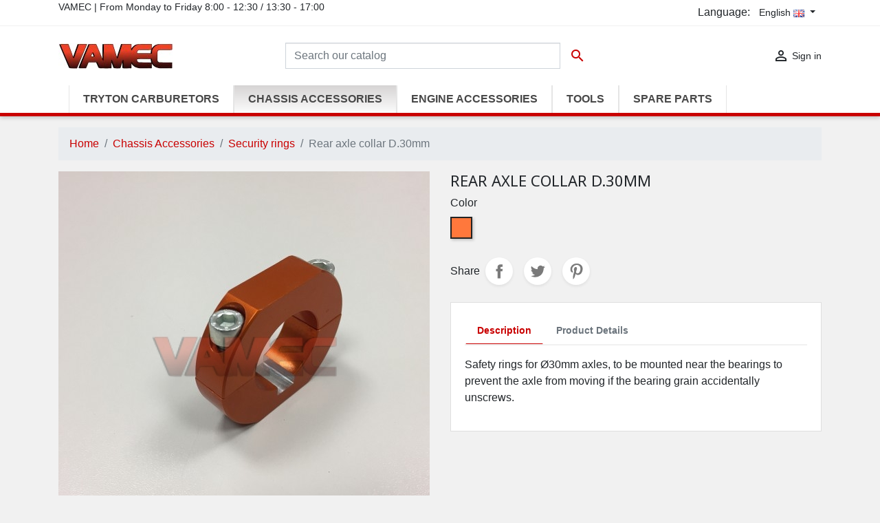

--- FILE ---
content_type: text/html; charset=utf-8
request_url: https://vamec.com/en/security-rings/19-rear-axle-collar-d30mm.html
body_size: 13536
content:
<!doctype html>
<html lang="en">

  <head>
    
      
  <link rel="preconnect" href="//fonts.gstatic.com/" crossorigin>
<link rel="preconnect" href="//ajax.googleapis.com" crossorigin>
<script type="text/javascript">
    WebFontConfig = {
        google: { families: [ 'Noto+Sans:400,700' ] }
    };
    (function() {
        var wf = document.createElement('script');
        wf.src = 'https://ajax.googleapis.com/ajax/libs/webfont/1/webfont.js';
        wf.type = 'text/javascript';
        wf.async = 'true';
        var s = document.getElementsByTagName('script')[0];
        s.parentNode.insertBefore(wf, s);
    })(); </script>


  <meta charset="utf-8">


  <meta http-equiv="x-ua-compatible" content="ie=edge">



  <title>Kart Rear axle collar D.30mm | VAMEC</title>
  <meta name="description" content="Safety rings for Ø30mm axles, to be mounted near the bearings to prevent the axle from moving if the bearing grain accidentally unscrews.">
  <meta name="keywords" content="">
        
      <link rel="canonical" href="https://vamec.com/en/security-rings/19-rear-axle-collar-d30mm.html">
    
                    <link rel="alternate" href="https://vamec.com/it/anelli-di-sicurezza-kart/19-anello-assale-d30mm.html" hreflang="it">
              <link rel="alternate" href="https://vamec.com/en/security-rings/19-rear-axle-collar-d30mm.html" hreflang="en-gb">
              
  
<meta property="og:title" content="Kart Rear axle collar D.30mm | VAMEC"/>
<meta property="og:description" content="Safety rings for Ø30mm axles, to be mounted near the bearings to prevent the axle from moving if the bearing grain accidentally unscrews."/>
<meta property="og:type" content="website"/>
<meta property="og:url" content="https://vamec.com/en/security-rings/19-rear-axle-collar-d30mm.html"/>
<meta property="og:site_name" content="Vamec"/>

  <meta property="og:type" content="product"/>
                          <meta property="og:image" content="https://vamec.com/482-large_default/rear-axle-collar-d30mm.jpg"/>
        <meta property="og:image:height" content="800"/>
        <meta property="og:image:width" content="800"/>
        <meta property="product:price:amount" content="0" />
    <meta property="product:price:currency" content="EUR" />
        <meta property="product:brand" content="Vamec" />
    <meta property="og:availability" content="instock" />
<script type="application/ld+json">
{
    "@context" : "http://schema.org",
    "@type" : "Organization",
    "name" : "Vamec",
    "url" : "https://vamec.com/en/",
    "logo" : {
        "@type":"ImageObject",
        "url":"https://vamec.com/img/vamec-logo-1600443123.jpg"
    }
}
</script>

<script type="application/ld+json">
{
    "@context":"http://schema.org",
    "@type":"WebPage",
    "isPartOf": {
        "@type":"WebSite",
        "url":  "https://vamec.com/en/",
        "name": "Vamec"
    },
    "name": "Kart Rear axle collar D.30mm",
    "url":  "https://vamec.com/en/security-rings/19-rear-axle-collar-d30mm.html"
}
</script>
    <script type="application/ld+json">
    {
    "@context": "http://schema.org/",
    "@type": "Product",
    "name": "Rear axle collar D.30mm",
    "description": "Safety rings for Ø30mm axles, to be mounted near the bearings to prevent the axle from moving if the bearing grain accidentally unscrews.",
    "category": "Security rings",
    "image" :"https://vamec.com/482-home_default/rear-axle-collar-d30mm.jpg",    "sku": "A140",          "mpn": "A140",
        "brand": {
        "@type": "Brand",
        "name": "Vamec"
    },                  "offers": {
        "@type": "Offer",
        "priceCurrency": "EUR",
        "name": "Rear axle collar D.30mm",
        "price": "0",
        "url": "https://vamec.com/en/security-rings/19-119-rear-axle-collar-d30mm.html#/2-color-orange",
        "priceValidUntil": "2026-02-06",
                "image": ["https://vamec.com/482-large_default/rear-axle-collar-d30mm.jpg"],
                          "mpn": "A140",
                "sku": "A140",
                        "availability": "http://schema.org/InStock",
        "seller": {
            "@type": "Organization",
            "name": "Vamec"
        }
    }
    
}


    </script>
<script type="application/ld+json">
    {
    "@context": "https://schema.org",
    "@type": "BreadcrumbList",
    "itemListElement": [
        {
    "@type": "ListItem",
    "position": 1,
    "name": "Home",
    "item": "https://vamec.com/en/"
    },        {
    "@type": "ListItem",
    "position": 2,
    "name": "Chassis Accessories",
    "item": "https://vamec.com/en/5-kart-chassis-accessories"
    },        {
    "@type": "ListItem",
    "position": 3,
    "name": "Security rings",
    "item": "https://vamec.com/en/11-security-rings"
    },        {
    "@type": "ListItem",
    "position": 4,
    "name": "Rear axle collar D.30mm",
    "item": "https://vamec.com/en/security-rings/19-rear-axle-collar-d30mm.html"
    }    ]
    }
    </script>

  



  <meta name="viewport" content="width=device-width, initial-scale=1">



  <link rel="icon" type="image/vnd.microsoft.icon" href="/themes/classic-rocket-child/assets/img/favicon.ico">
  <link rel="shortcut icon" type="image/x-icon" href="/themes/classic-rocket-child/assets/img/favicon.ico">



    <link rel="stylesheet" href="https://fonts.googleapis.com/css?family=Poppins:300,regular,500,600,700&amp;subset=latin,latin-ext" type="text/css" media="all">
  <link rel="stylesheet" href="https://vamec.com/themes/classic-rocket-child/assets/cache/theme-505e79504.css" type="text/css" media="all">



    <script type="text/javascript" src="https://challenges.cloudflare.com/turnstile/v0/api.js" async></script>


  <script type="text/javascript">
        var LS_Meta = {"v":"6.6.10"};
        var adtm_activeLink = {"id":11,"type":"category"};
        var adtm_isToggleMode = false;
        var adtm_menuHamburgerSelector = "#menu-icon, .menu-icon";
        var adtm_stickyOnMobile = false;
        var btGapTag = {"tagContent":{"tracking_type":{"label":"tracking_type","value":"view_item"},"content_type":{"label":"content_type","value":"'product'"},"contents":{"label":"contents","value":[{"item_id":"19_119","item_name":"Rear axle collar D.30mm  Orange","currency":"EUR","item_category":"Security rings","price":0,"item_brand":"Vamec"}]},"coupon_name":{"label":"coupon","value":"no_coupon"},"value":{"label":"value","value":0},"currency":{"label":"currency","value":"EUR"}},"elementCategoryProduct":"article.product-miniature","elementShipping":"input[type=radio]","elementPayment":".ps-shown-by-js","elementlogin":"button#submit-login","elementsignup":"div.no-account","elementWishCat":"button.wishlist-button-add","elementWishProd":"button.wishlist-button-add","gaId":"G-PJFVGJZJ38","gaEnable":"1","ajaxUrl":"https:\/\/vamec.com\/en\/module\/ganalyticspro\/ajax","token":"4de7d3d1a45235aca1cc7872b8b41b5e","bRefund":false,"bPartialRefund":false,"bUseConsent":"0","bforceTag":false,"bUseAxeption":false,"bConsentHtmlElement":".lgcookieslaw-accept-button","bConsentHtmlElementSecond":"","iConsentConsentLvl":0,"referer":null,"acbIsInstalled":false,"tagCurrency":"EUR","gaUserId":0};
        var prestashop = {"cart":{"products":[],"totals":{"total":{"type":"total","label":"Total","amount":0,"value":"\u20ac0.00"},"total_including_tax":{"type":"total","label":"Total (tax incl.)","amount":0,"value":"\u20ac0.00"},"total_excluding_tax":{"type":"total","label":"Total (tax excl.)","amount":0,"value":"\u20ac0.00"}},"subtotals":{"products":{"type":"products","label":"Subtotal","amount":0,"value":"\u20ac0.00"},"discounts":null,"shipping":{"type":"shipping","label":"Shipping","amount":0,"value":""},"tax":{"type":"tax","label":"Included taxes","amount":0,"value":"\u20ac0.00"}},"products_count":0,"summary_string":"0 items","vouchers":{"allowed":1,"added":[]},"discounts":[{"id_cart_rule":"2","id_customer":"0","date_from":"2000-01-01 00:00:00","date_to":"3000-01-01 00:00:00","description":"","quantity":"999779","quantity_per_user":"1000000","priority":"30","partial_use":"0","code":"","minimum_amount":"1000.000000","minimum_amount_tax":"0","minimum_amount_currency":"1","minimum_amount_shipping":"0","country_restriction":"0","carrier_restriction":"0","group_restriction":"0","cart_rule_restriction":"1","product_restriction":"0","shop_restriction":"0","free_shipping":"0","reduction_percent":"3.00","reduction_amount":"0.000000","reduction_tax":"0","reduction_currency":"1","reduction_product":"0","reduction_exclude_special":"0","gift_product":"0","gift_product_attribute":"0","highlight":"1","active":"1","date_add":"2020-05-18 10:35:02","date_upd":"2026-01-21 18:48:03","id_lang":"2","name":"Discount 3% for orders above \u20ac 1.000,00","quantity_for_user":1000000},{"id_cart_rule":"3","id_customer":"0","date_from":"2000-01-01 00:00:00","date_to":"3000-01-01 00:00:00","description":"","quantity":"999992","quantity_per_user":"1000000","priority":"20","partial_use":"0","code":"","minimum_amount":"5000.000000","minimum_amount_tax":"0","minimum_amount_currency":"1","minimum_amount_shipping":"0","country_restriction":"0","carrier_restriction":"0","group_restriction":"0","cart_rule_restriction":"1","product_restriction":"0","shop_restriction":"0","free_shipping":"0","reduction_percent":"6.00","reduction_amount":"0.000000","reduction_tax":"0","reduction_currency":"1","reduction_product":"0","reduction_exclude_special":"0","gift_product":"0","gift_product_attribute":"0","highlight":"1","active":"1","date_add":"2020-05-18 10:37:07","date_upd":"2025-07-22 14:02:06","id_lang":"2","name":"Discount 6% for orders above \u20ac 5.000,00","quantity_for_user":1000000},{"id_cart_rule":"4","id_customer":"0","date_from":"2000-01-01 00:00:00","date_to":"3000-01-01 00:00:00","description":"","quantity":"999976","quantity_per_user":"1000000","priority":"10","partial_use":"0","code":"","minimum_amount":"10000.000000","minimum_amount_tax":"0","minimum_amount_currency":"1","minimum_amount_shipping":"0","country_restriction":"0","carrier_restriction":"0","group_restriction":"0","cart_rule_restriction":"1","product_restriction":"0","shop_restriction":"0","free_shipping":"0","reduction_percent":"10.00","reduction_amount":"0.000000","reduction_tax":"0","reduction_currency":"1","reduction_product":"0","reduction_exclude_special":"0","gift_product":"0","gift_product_attribute":"0","highlight":"1","active":"1","date_add":"2020-05-18 10:38:31","date_upd":"2025-11-04 15:35:55","id_lang":"2","name":"Discount 10% for orders above \u20ac 10.000,00","quantity_for_user":1000000}],"minimalPurchase":0,"minimalPurchaseRequired":""},"currency":{"id":1,"name":"Euro","iso_code":"EUR","iso_code_num":"978","sign":"\u20ac"},"customer":{"lastname":null,"firstname":null,"email":null,"birthday":null,"newsletter":null,"newsletter_date_add":null,"optin":null,"website":null,"company":null,"siret":null,"ape":null,"is_logged":false,"gender":{"type":null,"name":null},"addresses":[]},"language":{"name":"English (English)","iso_code":"en","locale":"en-US","language_code":"en-gb","is_rtl":"0","date_format_lite":"Y-m-d","date_format_full":"Y-m-d H:i:s","id":2},"page":{"title":"","canonical":"https:\/\/vamec.com\/en\/security-rings\/19-rear-axle-collar-d30mm.html","meta":{"title":"Kart Rear axle collar D.30mm","description":"Safety rings for \u00d830mm axles, to be mounted near the bearings to prevent the axle from moving if the bearing grain accidentally unscrews.","keywords":"","robots":"index"},"page_name":"product","body_classes":{"lang-en":true,"lang-rtl":false,"country-IT":true,"currency-EUR":true,"layout-full-width":true,"page-product":true,"tax-display-enabled":true,"product-id-19":true,"product-Rear axle collar D.30mm":true,"product-id-category-11":true,"product-id-manufacturer-3":true,"product-id-supplier-0":true,"product-available-for-order":true},"admin_notifications":[]},"shop":{"name":"Vamec","logo":"https:\/\/vamec.com\/img\/vamec-logo-1600443123.jpg","stores_icon":"https:\/\/vamec.com\/img\/logo_stores.png","favicon":"https:\/\/vamec.com\/img\/favicon.ico"},"urls":{"base_url":"https:\/\/vamec.com\/","current_url":"https:\/\/vamec.com\/en\/security-rings\/19-rear-axle-collar-d30mm.html","shop_domain_url":"https:\/\/vamec.com","img_ps_url":"https:\/\/vamec.com\/img\/","img_cat_url":"https:\/\/vamec.com\/img\/c\/","img_lang_url":"https:\/\/vamec.com\/img\/l\/","img_prod_url":"https:\/\/vamec.com\/img\/p\/","img_manu_url":"https:\/\/vamec.com\/img\/m\/","img_sup_url":"https:\/\/vamec.com\/img\/su\/","img_ship_url":"https:\/\/vamec.com\/img\/s\/","img_store_url":"https:\/\/vamec.com\/img\/st\/","img_col_url":"https:\/\/vamec.com\/img\/co\/","img_url":"https:\/\/vamec.com\/themes\/classic-rocket-child\/assets\/img\/","css_url":"https:\/\/vamec.com\/themes\/classic-rocket-child\/assets\/css\/","js_url":"https:\/\/vamec.com\/themes\/classic-rocket-child\/assets\/js\/","pic_url":"https:\/\/vamec.com\/upload\/","pages":{"address":"https:\/\/vamec.com\/en\/address","addresses":"https:\/\/vamec.com\/en\/addresses","authentication":"https:\/\/vamec.com\/en\/login","cart":"https:\/\/vamec.com\/en\/cart","category":"https:\/\/vamec.com\/en\/index.php?controller=category","cms":"https:\/\/vamec.com\/en\/index.php?controller=cms","contact":"https:\/\/vamec.com\/en\/contacts","discount":"https:\/\/vamec.com\/en\/discount","guest_tracking":"https:\/\/vamec.com\/en\/guest-tracking","history":"https:\/\/vamec.com\/en\/order-history","identity":"https:\/\/vamec.com\/en\/identity","index":"https:\/\/vamec.com\/en\/","my_account":"https:\/\/vamec.com\/en\/my-account","order_confirmation":"https:\/\/vamec.com\/en\/order-confirmation","order_detail":"https:\/\/vamec.com\/en\/index.php?controller=order-detail","order_follow":"https:\/\/vamec.com\/en\/order-follow","order":"https:\/\/vamec.com\/en\/order","order_return":"https:\/\/vamec.com\/en\/index.php?controller=order-return","order_slip":"https:\/\/vamec.com\/en\/credit-slip","pagenotfound":"https:\/\/vamec.com\/en\/page-not-found","password":"https:\/\/vamec.com\/en\/password-recovery","pdf_invoice":"https:\/\/vamec.com\/en\/index.php?controller=pdf-invoice","pdf_order_return":"https:\/\/vamec.com\/en\/index.php?controller=pdf-order-return","pdf_order_slip":"https:\/\/vamec.com\/en\/index.php?controller=pdf-order-slip","prices_drop":"https:\/\/vamec.com\/en\/prices-drop","product":"https:\/\/vamec.com\/en\/index.php?controller=product","search":"https:\/\/vamec.com\/en\/search","sitemap":"https:\/\/vamec.com\/en\/sitemap","stores":"https:\/\/vamec.com\/en\/dealers","supplier":"https:\/\/vamec.com\/en\/supplier","register":"https:\/\/vamec.com\/en\/login?create_account=1","order_login":"https:\/\/vamec.com\/en\/order?login=1"},"alternative_langs":{"it":"https:\/\/vamec.com\/it\/anelli-di-sicurezza-kart\/19-anello-assale-d30mm.html","en-gb":"https:\/\/vamec.com\/en\/security-rings\/19-rear-axle-collar-d30mm.html"},"theme_assets":"\/themes\/classic-rocket-child\/assets\/","actions":{"logout":"https:\/\/vamec.com\/en\/?mylogout="},"no_picture_image":{"bySize":{"small_default":{"url":"https:\/\/vamec.com\/img\/p\/en-default-small_default.jpg","width":98,"height":98},"cart_default":{"url":"https:\/\/vamec.com\/img\/p\/en-default-cart_default.jpg","width":125,"height":125},"pdt_180":{"url":"https:\/\/vamec.com\/img\/p\/en-default-pdt_180.jpg","width":180,"height":180},"home_default":{"url":"https:\/\/vamec.com\/img\/p\/en-default-home_default.jpg","width":250,"height":250},"pdt_300":{"url":"https:\/\/vamec.com\/img\/p\/en-default-pdt_300.jpg","width":300,"height":300},"pdt_360":{"url":"https:\/\/vamec.com\/img\/p\/en-default-pdt_360.jpg","width":360,"height":360},"medium_default":{"url":"https:\/\/vamec.com\/img\/p\/en-default-medium_default.jpg","width":452,"height":452},"pdt_540":{"url":"https:\/\/vamec.com\/img\/p\/en-default-pdt_540.jpg","width":540,"height":540},"large_default":{"url":"https:\/\/vamec.com\/img\/p\/en-default-large_default.jpg","width":800,"height":800}},"small":{"url":"https:\/\/vamec.com\/img\/p\/en-default-small_default.jpg","width":98,"height":98},"medium":{"url":"https:\/\/vamec.com\/img\/p\/en-default-pdt_300.jpg","width":300,"height":300},"large":{"url":"https:\/\/vamec.com\/img\/p\/en-default-large_default.jpg","width":800,"height":800},"legend":""}},"configuration":{"display_taxes_label":true,"display_prices_tax_incl":true,"is_catalog":true,"show_prices":false,"opt_in":{"partner":false},"quantity_discount":{"type":"discount","label":"Unit discount"},"voucher_enabled":1,"return_enabled":0},"field_required":[],"breadcrumb":{"links":[{"title":"Home","url":"https:\/\/vamec.com\/en\/"},{"title":"Chassis Accessories","url":"https:\/\/vamec.com\/en\/5-kart-chassis-accessories"},{"title":"Security rings","url":"https:\/\/vamec.com\/en\/11-security-rings"},{"title":"Rear axle collar D.30mm","url":"https:\/\/vamec.com\/en\/security-rings\/19-rear-axle-collar-d30mm.html"}],"count":4},"link":{"protocol_link":"https:\/\/","protocol_content":"https:\/\/"},"time":1769039115,"static_token":"4de7d3d1a45235aca1cc7872b8b41b5e","token":"083b4c27f329fdc1003c7367a9f6ddf5","debug":false};
        var psr_icon_color = "#F19D76";
        var vncfc_fc_url = "https:\/\/vamec.com\/en\/module\/vatnumbercleaner\/vncfc?";
      </script>



  <meta name="generator" content="Powered by Creative Slider 6.6.10 - Multi-Purpose, Responsive, Parallax, Mobile-Friendly Slider Module for PrestaShop.">
	<script async src="https://www.googletagmanager.com/gtag/js?id=G-PJFVGJZJ38"></script>
<link rel="alternate" type="application/rss+xml" title="Kart Rear axle collar D.30mm" href="//vamec.com/en/module/ps_feeder/rss?id_category=11&orderby=position&orderway=asc">




    
  </head>

  <body id="product" class="lang-en country-it currency-eur layout-full-width page-product tax-display-enabled product-id-19 product-rear-axle-collar-d-30mm product-id-category-11 product-id-manufacturer-3 product-id-supplier-0 product-available-for-order">

    
      
    

    <main>
      
              

      <header id="header" class="l-header">
        
          
    <div class="header-banner">
                
                                                                            
                
                                
                    
                    
                
                    
                    
                    
                
                
    
                
                
                
                

                
                            
        
        
        
        
                    
                                        
    
                
        
            
    </div>



    <div class="header-nav u-bor-bot">
        <div class="header__container container">
            <div class="u-a-i-c d--flex-between visible--desktop">
                <div class="small">
                            
                
                
                                
                    
                    
                
                    
                    
                    
                
                
    
                
                
                
                

                
                            
        
        
        
        
                    
                                        
    
                
                <p>VAMEC | From Monday to Friday 8:00 - 12:30 / 13:30 - 17:00</p>
    
            
                </div>
                <div class="header-nav__right">
                    <div id="_desktop_language_selector">
  <div class="language-selector-wrapper">
    <span id="language-selector-label" class="d-inline-block">Language:</span>
    <div class="language-selector d-inline-block dropdown js-dropdown">
      <button data-toggle="dropdown" class="btn btn-sm dropdown-toggle" aria-haspopup="true" aria-expanded="false" aria-label="Language dropdown">
	  <span>English</span>
          <img src="https://vamec.com/img/l//2.jpg" width="16" height="11" alt="English" />
      </button>
      <div class="dropdown-menu" aria-labelledby="language-selector-label">
                        <a href="https://vamec.com/it/anelli-di-sicurezza-kart/19-anello-assale-d30mm.html" class="dropdown-item small" data-iso-code="it"><img src="https://vamec.com/img/l/1.jpg" width="16" height="11" alt="Italiano" /> Italiano</a>
                        <a href="https://vamec.com/en/security-rings/19-rear-axle-collar-d30mm.html" class="dropdown-item small active" data-iso-code="en"><img src="https://vamec.com/img/l/2.jpg" width="16" height="11" alt="English" /> English</a>
                </div>
    </div>
  </div>
</div>

                </div>
            </div>
        </div>
    </div>



    <div class="container header-top d--flex-between u-a-i-c">
        <button class="visible--mobile btn" id="menu-icon" data-toggle="modal" data-target="#mobile_top_menu_wrapper">
            <i class="material-icons d-inline">&#xE5D2;</i>
        </button>
        <a href="https://vamec.com/" class="header__logo header-top__col">
            <img class="logo img-fluid" src="https://vamec.com/img/vamec-logo-1600443123.jpg" alt="Vamec">
        </a>
        <div class="header__search">
            <!-- Block search module TOP -->
<div class="search-widget align-self-center py-1" data-search-widget data-search-controller-url="//vamec.com/en/search">
	<form method="get" action="//vamec.com/en/search">
		<input type="hidden" name="controller" value="search">
		<div class="input-group">
			<input class="form-control" type="text" name="s" value="" placeholder="Search our catalog" aria-label="Search">
			<button type="submit" class="btn btn-link">
				<i class="material-icons search">&#xE8B6;</i>
				<span class="d-none">Search</span>
			</button>
		</div>
	</form>
</div>
<!-- /Block search module TOP -->

        </div>
        <div class="header__right header-top__col">
            <div class="user-info header__rightitem">
      <a
      href="https://vamec.com/en/my-account"
      class="u-link-body"
      title="Log in to your customer account"
      rel="nofollow"
    >
      <span><i class="material-icons">&#xE7FF;</i></span>
      <span class="visible--desktop small">Sign in</span>
    </a>
  </div>

        </div>
    </div>
    <div class="container">
        <!-- MODULE PM_AdvancedTopMenu || Presta-Module.com -->
<div id="_desktop_top_menu" class="adtm_menu_container container">
	<div id="adtm_menu" data-open-method="1" class="" data-active-id="11" data-active-type="category">
		<div id="adtm_menu_inner" class="clearfix advtm_open_on_hover">
			<ul id="menu">
								<li class="li-niveau1 advtm_menu_toggle">
					<a class="a-niveau1 adtm_toggle_menu_button"><span class="advtm_menu_span adtm_toggle_menu_button_text">Menu</span></a>
				</li>
																		
																																	<li class="li-niveau1 advtm_menu_1 menuHaveNoMobileSubMenu">
						<a href="https://vamec.com/en/7-kart-tryton-carburetors" title="Tryton Carburetors"  class=" a-niveau1"  data-type="category" data-id="7"><span class="advtm_menu_span advtm_menu_span_1">Tryton Carburetors</span></a>										</li>
																			
																																																								<li class="li-niveau1 advtm_menu_6 sub">
						<a href="https://vamec.com/en/5-kart-chassis-accessories" title="Chassis Accessories"  class=" a-niveau1"  data-type="category" data-id="5"><span class="advtm_menu_span advtm_menu_span_6">Chassis Accessories</span></a>											<div class="adtm_sub">
													<table class="columnWrapTable">
							<tr>
																							
																<td class="adtm_column_wrap_td advtm_column_wrap_td_5">
									<div class="adtm_column_wrap advtm_column_wrap_5">
																			<div class="adtm_column_wrap_sizer">&nbsp;</div>
																																																												<div class="adtm_column adtm_column_45">
																																		<span class="column_wrap_title">
												<span data-href="aHR0cHM6Ly92YW1lYy5jb20vZW4vMTA1LWthcnQtYXhsZXM=" title="Axles"  class=""  data-type="category" data-id="105">Axles</span>											</span>
																																																									</div>
																																																																																	<div class="adtm_column adtm_column_46">
																																		<span class="column_wrap_title">
												<span data-href="aHR0cHM6Ly92YW1lYy5jb20vZW4vMTEtc2VjdXJpdHktcmluZ3M=" title="Security rings"  class=""  data-type="category" data-id="11">Security rings</span>											</span>
																																																									</div>
																																																																																	<div class="adtm_column adtm_column_47">
																																		<span class="column_wrap_title">
												<span data-href="aHR0cHM6Ly92YW1lYy5jb20vZW4vMTQta2FydC1heGxlLWtleXM=" title="Keys"  class=""  data-type="category" data-id="14">Keys</span>											</span>
																																																									</div>
																																																																																	<div class="adtm_column adtm_column_48">
																																		<span class="column_wrap_title">
												<span data-href="aHR0cHM6Ly92YW1lYy5jb20vZW4vODQta2FydC1zcHJvY2tldHM=" title="Sprockets"  class=""  data-type="category" data-id="84">Sprockets</span>											</span>
																																																									</div>
																																																</div>
								</td>
																															
																<td class="adtm_column_wrap_td advtm_column_wrap_td_6">
									<div class="adtm_column_wrap advtm_column_wrap_6">
																			<div class="adtm_column_wrap_sizer">&nbsp;</div>
																																																												<div class="adtm_column adtm_column_49">
																																		<span class="column_wrap_title">
												<span data-href="aHR0cHM6Ly92YW1lYy5jb20vZW4vMTA3LWthcnQtYmVhcmluZ3M=" title="Bearings"  class=""  data-type="category" data-id="107">Bearings</span>											</span>
																																															<ul class="adtm_elements adtm_elements_49">
																																																																			<li class="">
													<span data-href="aHR0cHM6Ly92YW1lYy5jb20vZW4vMTgta2FydC1heGxlLWJlYXJpbmdz" title="Axle"  class=""  data-type="category" data-id="18">Axle</span>												</li>
																																																																																	<li class="">
													<span data-href="aHR0cHM6Ly92YW1lYy5jb20vZW4vMTcta2FydC13aGVlbC1iZWFyaW5ncw==" title="Wheel"  class=""  data-type="category" data-id="17">Wheel</span>												</li>
																																																																																	<li class="">
													<span data-href="aHR0cHM6Ly92YW1lYy5jb20vZW4vNDYta2FydC1zcGluZGxlLWJlYXJpbmdz" title="Spindle"  class=""  data-type="category" data-id="46">Spindle</span>												</li>
																																						</ul>
																																	</div>
																																																																																	<div class="adtm_column adtm_column_50">
																																		<span class="column_wrap_title">
												<span data-href="aHR0cHM6Ly92YW1lYy5jb20vZW4vMTA4LWthcnQtc3BhY2Vycw==" title="Spacers"  class=""  data-type="category" data-id="108">Spacers</span>											</span>
																																																									</div>
																																																																																	<div class="adtm_column adtm_column_51">
																																		<span class="column_wrap_title">
												<span data-href="aHR0cHM6Ly92YW1lYy5jb20vZW4vMTQxLWdlYXItY2x1dGNoLWxldmVycw==" title="Gear / Clutch Levers"  class=""  data-type="category" data-id="141">Gear / Clutch Levers</span>											</span>
																																																									</div>
																																																																																	<div class="adtm_column adtm_column_52">
																																		<span class="column_wrap_title">
												<span data-href="aHR0cHM6Ly92YW1lYy5jb20vZW4vMTMta2FydC10dWJlLWF0dGFjaHM=" title="Tube attachs"  class=""  data-type="category" data-id="13">Tube attachs</span>											</span>
																																																									</div>
																																																</div>
								</td>
																															
																<td class="adtm_column_wrap_td advtm_column_wrap_td_7">
									<div class="adtm_column_wrap advtm_column_wrap_7">
																			<div class="adtm_column_wrap_sizer">&nbsp;</div>
																																																												<div class="adtm_column adtm_column_53">
																																		<span class="column_wrap_title">
												<span data-href="aHR0cHM6Ly92YW1lYy5jb20vZW4vOTMta2FydC1zdGVlcmluZy13aGVlbC1ib3Nz" title="Steering wheel boss"  class=""  data-type="category" data-id="93">Steering wheel boss</span>											</span>
																																															<ul class="adtm_elements adtm_elements_53">
																																																																			<li class="">
													<span data-href="aHR0cHM6Ly92YW1lYy5jb20vZW4vMTI2LWthcnQtc3RlZXJpbmctd2hlZWwtYm9zcy1maXhlZA==" title="Fixed"  class=""  data-type="category" data-id="126">Fixed</span>												</li>
																																																																																	<li class="">
													<span data-href="aHR0cHM6Ly92YW1lYy5jb20vZW4vMTI3LWthcnQtc3RlZXJpbmctd2hlZWwtYm9zcy1hZGp1c3RhYmxl" title="Adjustable"  class=""  data-type="category" data-id="127">Adjustable</span>												</li>
																																						</ul>
																																	</div>
																																																																																	<div class="adtm_column adtm_column_54">
																																		<span class="column_wrap_title">
												<span data-href="aHR0cHM6Ly92YW1lYy5jb20vZW4vODYta2FydC13aGVlbC1odWJz" title="Wheel Hubs"  class=""  data-type="category" data-id="86">Wheel Hubs</span>											</span>
																																															<ul class="adtm_elements adtm_elements_54">
																																																																			<li class="">
													<span data-href="aHR0cHM6Ly92YW1lYy5jb20vZW4vMTI0LWthcnQtd2hlZWwtaHVicy1hbHVtaW5pdW0=" title="Aluminium"  class=""  data-type="category" data-id="124">Aluminium</span>												</li>
																																																																																	<li class="">
													<span data-href="aHR0cHM6Ly92YW1lYy5jb20vZW4vMTI1LWthcnQtd2hlZWwtaHVicy1tYWduZXNpdW0=" title="Magnesium"  class=""  data-type="category" data-id="125">Magnesium</span>												</li>
																																						</ul>
																																	</div>
																																																																																	<div class="adtm_column adtm_column_55">
																																		<span class="column_wrap_title">
												<span data-href="aHR0cHM6Ly92YW1lYy5jb20vZW4vOTAtc3Byb2NrZXQtaG9sZGVycw==" title="Sprocket Holders"  class=""  data-type="category" data-id="90">Sprocket Holders</span>											</span>
																																															<ul class="adtm_elements adtm_elements_55">
																																																																			<li class="">
													<span data-href="aHR0cHM6Ly92YW1lYy5jb20vZW4vMzgta2FydC1zcHJvY2tldC1odWJzLWFsdW1pbml1bQ==" title="Aluminium"  class=""  data-type="category" data-id="38">Aluminium</span>												</li>
																																																																																	<li class="">
													<span data-href="aHR0cHM6Ly92YW1lYy5jb20vZW4vMzkta2FydC1zcHJvY2tldC1odWJzLW1hZ25lc2l1bQ==" title="Magnesium"  class=""  data-type="category" data-id="39">Magnesium</span>												</li>
																																						</ul>
																																	</div>
																																																																																	<div class="adtm_column adtm_column_56">
																																		<span class="column_wrap_title">
												<span data-href="aHR0cHM6Ly92YW1lYy5jb20vZW4vOTEtYnJha2UtZGlzYy1ob2xkZXJz" title="Brake disc holders"  class=""  data-type="category" data-id="91">Brake disc holders</span>											</span>
																																																									</div>
																																																</div>
								</td>
																															
																<td class="adtm_column_wrap_td advtm_column_wrap_td_8">
									<div class="adtm_column_wrap advtm_column_wrap_8">
																			<div class="adtm_column_wrap_sizer">&nbsp;</div>
																																																												<div class="adtm_column adtm_column_57">
																																		<span class="column_wrap_title">
												<span data-href="aHR0cHM6Ly92YW1lYy5jb20vZW4vMTAyLWthcnQtYXhsZXMtcmVpbmZvcmNlbWVudHM=" title="Axles reinforcements"  class=""  data-type="category" data-id="102">Axles reinforcements</span>											</span>
																																																									</div>
																																																																																	<div class="adtm_column adtm_column_58">
																																		<span class="column_wrap_title">
												<span data-href="aHR0cHM6Ly92YW1lYy5jb20vZW4vNDEta2FydC1zcGFjZXJz" title="Spacers"  class=""  data-type="category" data-id="41">Spacers</span>											</span>
																																																									</div>
																																																																																	<div class="adtm_column adtm_column_59">
																																		<span class="column_wrap_title">
												<span data-href="aHR0cHM6Ly92YW1lYy5jb20vZW4vMjcta2FydC12YXJpb3VzLXNtYWxsLXBhcnRz" title="Various - Small parts"  class=""  data-type="category" data-id="27">Various - Small parts</span>											</span>
																																																									</div>
																																																</div>
								</td>
																						</tr>
						</table>
												</div>
										</li>
																			
																																																								<li class="li-niveau1 advtm_menu_3 sub">
						<a href="https://vamec.com/en/6-kart-engine-accessories" title="Engine Accessories"  class=" a-niveau1"  data-type="category" data-id="6"><span class="advtm_menu_span advtm_menu_span_3">Engine Accessories</span></a>											<div class="adtm_sub">
													<table class="columnWrapTable">
							<tr>
																							
																<td class="adtm_column_wrap_td advtm_column_wrap_td_2">
									<div class="adtm_column_wrap advtm_column_wrap_2">
																			<div class="adtm_column_wrap_sizer">&nbsp;</div>
																																																												<div class="adtm_column adtm_column_16">
																																		<span class="column_wrap_title">
												<span data-href="aHR0cHM6Ly92YW1lYy5jb20vZW4vNjUta2FydC1jb252ZXlvcnM=" title="Conveyors"  class=""  data-type="category" data-id="65">Conveyors</span>											</span>
																																																									</div>
																																																																																	<div class="adtm_column adtm_column_17">
																																		<span class="column_wrap_title">
												<span data-href="aHR0cHM6Ly92YW1lYy5jb20vZW4vMTQyLWthcnQtZW5naW5lLWxvd2VyLWJyYWNrZXRz" title="Lower Brackets"  class=""  data-type="category" data-id="142">Lower Brackets</span>											</span>
																																																									</div>
																																																																																	<div class="adtm_column adtm_column_18">
																																		<span class="column_wrap_title">
												<span data-href="aHR0cHM6Ly92YW1lYy5jb20vZW4vNjAta2FydC1jYXJidXJldG9yLXNwYWNlcnM=" title="Carburetor Spacers"  class=""  data-type="category" data-id="60">Carburetor Spacers</span>											</span>
																																																									</div>
																																																																																	<div class="adtm_column adtm_column_19">
																																		<span class="column_wrap_title">
												<span data-href="aHR0cHM6Ly92YW1lYy5jb20vZW4vNjgta2FydC1jbHV0Y2hlcw==" title="Clutches"  class=""  data-type="category" data-id="68">Clutches</span>											</span>
																																																									</div>
																																																																																	<div class="adtm_column adtm_column_20">
																																		<span class="column_wrap_title">
												<span data-href="aHR0cHM6Ly92YW1lYy5jb20vZW4vNjYta2FydC1hc3BpcmF0aW9uLWdhc2tldHM=" title="Aspiration Gaskets"  class=""  data-type="category" data-id="66">Aspiration Gaskets</span>											</span>
																																																									</div>
																																																																																	<div class="adtm_column adtm_column_21">
																																		<span class="column_wrap_title">
												<span data-href="aHR0cHM6Ly92YW1lYy5jb20vZW4vNDMta2FydC1nYXNrZXRzLWZvci1yZWVkLWdyb3Vw" title="Gaskets for reed group"  class=""  data-type="category" data-id="43">Gaskets for reed group</span>											</span>
																																																									</div>
																																																																																	<div class="adtm_column adtm_column_22">
																																		<span class="column_wrap_title">
												<span data-href="aHR0cHM6Ly92YW1lYy5jb20vZW4vNDQta2FydC1nYXNrZXQtZm9yLWNvbnZveWVycw==" title="Gasket for convoyers"  class=""  data-type="category" data-id="44">Gasket for convoyers</span>											</span>
																																																									</div>
																																																																																	<div class="adtm_column adtm_column_23">
																																		<span class="column_wrap_title">
												<span data-href="aHR0cHM6Ly92YW1lYy5jb20vZW4vNjcta2FydC1lbmdpbmUtY29vbGluZw==" title="Engine Cooling"  class=""  data-type="category" data-id="67">Engine Cooling</span>											</span>
																																																									</div>
																																																																																	<div class="adtm_column adtm_column_24">
																																		<span class="column_wrap_title">
												<span data-href="aHR0cHM6Ly92YW1lYy5jb20vZW4vMTAta2FydC1hbHVtaW5pdW0tcHVsbGV5cw==" title="Aluminium pulleys"  class=""  data-type="category" data-id="10">Aluminium pulleys</span>											</span>
																																																									</div>
																																																</div>
								</td>
																						</tr>
						</table>
												</div>
										</li>
																			
																																																								<li class="li-niveau1 advtm_menu_4 sub">
						<a href="https://vamec.com/en/4-kart-tools" title="Tools"  class=" a-niveau1"  data-type="category" data-id="4"><span class="advtm_menu_span advtm_menu_span_4">Tools</span></a>											<div class="adtm_sub">
													<table class="columnWrapTable">
							<tr>
																							
																<td class="adtm_column_wrap_td advtm_column_wrap_td_3">
									<div class="adtm_column_wrap advtm_column_wrap_3">
																			<div class="adtm_column_wrap_sizer">&nbsp;</div>
																																																												<div class="adtm_column adtm_column_25">
																																		<span class="column_wrap_title">
												<span data-href="aHR0cHM6Ly92YW1lYy5jb20vZW4vNzUta2FydC1jcmFua3NoYWZ0LXRvb2xz" title="Crankshaft"  class=""  data-type="category" data-id="75">Crankshaft</span>											</span>
																																																									</div>
																																																																																	<div class="adtm_column adtm_column_26">
																																		<span class="column_wrap_title">
												<span data-href="aHR0cHM6Ly92YW1lYy5jb20vZW4vNzIta2FydC1jYXJidXJldG9ycy1jaGVjay10b29scw==" title="Carburetors"  class=""  data-type="category" data-id="72">Carburetors</span>											</span>
																																																									</div>
																																																																																	<div class="adtm_column adtm_column_27">
																																		<span class="column_wrap_title">
												<span data-href="aHR0cHM6Ly92YW1lYy5jb20vZW4vNzkta2FydC1waGFzZS1zdHJva2UtY29udHJvbA==" title="Phase &amp; Stroke Control"  class=""  data-type="category" data-id="79">Phase &amp; Stroke Control</span>											</span>
																																																									</div>
																																																																																	<div class="adtm_column adtm_column_28">
																																		<span class="column_wrap_title">
												<span data-href="aHR0cHM6Ly92YW1lYy5jb20vZW4vNzMta2FydC1jb252ZXJnZW5jZS1jYW1iZXI=" title="Convergence &amp; Camber"  class=""  data-type="category" data-id="73">Convergence &amp; Camber</span>											</span>
																																																									</div>
																																																																																	<div class="adtm_column adtm_column_29">
																																		<span class="column_wrap_title">
												<span data-href="aHR0cHM6Ly92YW1lYy5jb20vZW4vNzcta2FydC12b2x1bWUtY29udHJvbA==" title="Volume Control"  class=""  data-type="category" data-id="77">Volume Control</span>											</span>
																																																									</div>
																																																																																	<div class="adtm_column adtm_column_30">
																																		<span class="column_wrap_title">
												<span data-href="aHR0cHM6Ly92YW1lYy5jb20vZW4vNzYta2FydC1zcGVjaWFsLWtleXM=" title="Special keys"  class=""  data-type="category" data-id="76">Special keys</span>											</span>
																																																									</div>
																																																																																	<div class="adtm_column adtm_column_31">
																																		<span class="column_wrap_title">
												<span data-href="aHR0cHM6Ly92YW1lYy5jb20vZW4vNzEta2FydC1leHRyYWN0b3Jz" title="Extractors"  class=""  data-type="category" data-id="71">Extractors</span>											</span>
																																																									</div>
																																																																																	<div class="adtm_column adtm_column_32">
																																		<span class="column_wrap_title">
												<span data-href="aHR0cHM6Ly92YW1lYy5jb20vZW4vNzQta2FydC1nb25pb21ldGVycw==" title="Goniometers"  class=""  data-type="category" data-id="74">Goniometers</span>											</span>
																																																									</div>
																																																																																	<div class="adtm_column adtm_column_33">
																																		<span class="column_wrap_title">
												<span data-href="aHR0cHM6Ly92YW1lYy5jb20vZW4vNzgta2FydC1lbmdpbmUtdG9vbHM=" title="Engine"  class=""  data-type="category" data-id="78">Engine</span>											</span>
																																																									</div>
																																																																																	<div class="adtm_column adtm_column_34">
																																		<span class="column_wrap_title">
												<span data-href="aHR0cHM6Ly92YW1lYy5jb20vZW4vODEta2FydC1icmFrZS1ibGVlZGluZw==" title="Brake bleeding"  class=""  data-type="category" data-id="81">Brake bleeding</span>											</span>
																																																									</div>
																																																																																	<div class="adtm_column adtm_column_35">
																																		<span class="column_wrap_title">
												<span data-href="aHR0cHM6Ly92YW1lYy5jb20vZW4vODAta2FydC10aXJlcy13aGVlbHM=" title="Tires &amp; Wheels"  class=""  data-type="category" data-id="80">Tires &amp; Wheels</span>											</span>
																																																									</div>
																																																																																	<div class="adtm_column adtm_column_36">
																																		<span class="column_wrap_title">
												<span data-href="aHR0cHM6Ly92YW1lYy5jb20vZW4vODMta2FydC10b29scy12YXJpb3Vz" title="Various"  class=""  data-type="category" data-id="83">Various</span>											</span>
																																																									</div>
																																																</div>
								</td>
																						</tr>
						</table>
												</div>
										</li>
																			
																																																								<li class="li-niveau1 advtm_menu_5 sub">
						<a href="https://vamec.com/en/3-spare-parts" title="Spare parts"  class=" a-niveau1"  data-type="category" data-id="3"><span class="advtm_menu_span advtm_menu_span_5">Spare parts</span></a>											<div class="adtm_sub">
													<table class="columnWrapTable">
							<tr>
																							
																<td class="adtm_column_wrap_td advtm_column_wrap_td_4">
									<div class="adtm_column_wrap advtm_column_wrap_4">
																			<div class="adtm_column_wrap_sizer">&nbsp;</div>
																																																												<div class="adtm_column adtm_column_37">
																																		<span class="column_wrap_title">
												<span data-href="aHR0cHM6Ly92YW1lYy5jb20vZW4vMTE1LWMwMjctdHJ5dG9uLWhiMjc=" title="C027 - Tryton HB27"  class=""  data-type="category" data-id="115">C027 - Tryton HB27</span>											</span>
																																																									</div>
																																																																																	<div class="adtm_column adtm_column_38">
																																		<span class="column_wrap_title">
												<span data-href="aHR0cHM6Ly92YW1lYy5jb20vZW4vMTE2LWMwNDQtdHJ5dG9uLWhiMzA=" title="C044 - Tryton HB30"  class=""  data-type="category" data-id="116">C044 - Tryton HB30</span>											</span>
																																																									</div>
																																																																																	<div class="adtm_column adtm_column_39">
																																		<span class="column_wrap_title">
												<span data-href="aHR0cHM6Ly92YW1lYy5jb20vZW4vMTE4LWMwMzYtdHJ5dG9uLWIxOA==" title="C036 - Tryton B18"  class=""  data-type="category" data-id="118">C036 - Tryton B18</span>											</span>
																																																									</div>
																																																																																	<div class="adtm_column adtm_column_40">
																																		<span class="column_wrap_title">
												<span data-href="aHR0cHM6Ly92YW1lYy5jb20vZW4vMTIyLWMwMDUtdHJ5dG9uLWhvYmJ5" title="C005 -  Tryton Hobby"  class=""  data-type="category" data-id="122">C005 -  Tryton Hobby</span>											</span>
																																																									</div>
																																																																																	<div class="adtm_column adtm_column_41">
																																		<span class="column_wrap_title">
												<span data-href="aHR0cHM6Ly92YW1lYy5jb20vZW4vMTIwLWMwMjUtdHJ5dG9uLWYz" title="C025 - Tryton F3"  class=""  data-type="category" data-id="120">C025 - Tryton F3</span>											</span>
																																																									</div>
																																																																																	<div class="adtm_column adtm_column_42">
																																		<span class="column_wrap_title">
												<span data-href="aHR0cHM6Ly92YW1lYy5jb20vZW4vMTIxLWMwMTktdHJ5dG9uLW0x" title="C019 -  Tryton M1"  class=""  data-type="category" data-id="121">C019 -  Tryton M1</span>											</span>
																																																									</div>
																																																																																	<div class="adtm_column adtm_column_43">
																																		<span class="column_wrap_title">
												<span data-href="aHR0cHM6Ly92YW1lYy5jb20vZW4vMTE3LWMwNDEtdHJ5dG9uLW1nMjQtY2lr" title="C041 - Tryton MG24 CIK"  class=""  data-type="category" data-id="117">C041 - Tryton MG24 CIK</span>											</span>
																																																									</div>
																																																																																	<div class="adtm_column adtm_column_44">
																																		<span class="column_wrap_title">
												<span data-href="aHR0cHM6Ly92YW1lYy5jb20vZW4vMTE5LWMwMjctdHJ5dG9uLWYx" title="C027 - Tryton F1"  class=""  data-type="category" data-id="119">C027 - Tryton F1</span>											</span>
																																																									</div>
																																																</div>
								</td>
																						</tr>
						</table>
												</div>
										</li>
												</ul>
		</div>
	</div>
</div>
<!-- /MODULE PM_AdvancedTopMenu || Presta-Module.com -->

    </div>

        
      </header>

      
        
<aside id="notifications" class="notifications-container">
    
    
    
    </aside>
      
        
        <section id="wrapper" class="l-wrapper">
        
          
            <nav data-depth="4" class="visible--desktop">
  <ol class="breadcrumb">
            
                            <li class="breadcrumb-item">
                <a itemprop="item" href="https://vamec.com/en/">
                        <span itemprop="name">Home</span>
                    </a>
                    </li>
        
            
                            <li class="breadcrumb-item">
                <a itemprop="item" href="https://vamec.com/en/5-kart-chassis-accessories">
                        <span itemprop="name">Chassis Accessories</span>
                    </a>
                    </li>
        
            
                            <li class="breadcrumb-item">
                <a itemprop="item" href="https://vamec.com/en/11-security-rings">
                        <span itemprop="name">Security rings</span>
                    </a>
                    </li>
        
            
                            <li class="breadcrumb-item active">
                                <span itemprop="name">Rear axle collar D.30mm</span>
                    </li>
        
      </ol>
</nav>
          
            <div class="row">
          

          
  <div id="content-wrapper" class="col-12">
    
    

  <section id="main">
    <div class="row">
      <div class="col-lg-6">
        
          <section class="page-content--product" id="content">
            
              
                  <ul class="product-flags">
    </ul>
              

              
                <div class="images-container">
  
      <div class="position-relative">
  <div class="products-imagescover mb-2" data-slick='{"asNavFor":"[data-slick].product-thumbs","rows": 0,"slidesToShow": 1,"arrows":false}' data-count="1">
   <div class="product-img">
       <div class="">
           
           <img class="img-fluid"
         srcset="https://vamec.com/482-medium_default/rear-axle-collar-d30mm.jpg 452w,
           https://vamec.com/482-pdt_180/rear-axle-collar-d30mm.jpg 180w,
           https://vamec.com/482-pdt_300/rear-axle-collar-d30mm.jpg 300w,
           https://vamec.com/482-pdt_360/rear-axle-collar-d30mm.jpg 360w,
           https://vamec.com/482-pdt_540/rear-axle-collar-d30mm.jpg 540w"
         src="https://vamec.com/482-medium_default/rear-axle-collar-d30mm.jpg"
         alt="" title="">
           


        <noscript>
            <img class="img-fluid" src="https://vamec.com/482-medium_default/rear-axle-collar-d30mm.jpg" alt="">
        </noscript>
       </div>
   </div>

                        </div>
            <button type="button" class="btn btn-link btn-zoom visible-desktop product-layer-zoom" data-toggle="modal" data-target="#product-modal">
          <i class="material-icons zoom-in">&#xE8FF;</i>
      </button>
        </div>
  

  
        

</div>
              


            
          </section>
        
        </div>
        <div class="col-lg-6">
          
            
              <h1 class="h1">Rear axle collar D.30mm</h1>
            
          
          
                      

          <div class="product-information">
            
              <div id="product-description-short-19"></div>
            

            
            <div class="product-actions">
              
                <form action="https://vamec.com/en/cart" method="post" id="add-to-cart-or-refresh">
                  <input type="hidden" name="token" value="4de7d3d1a45235aca1cc7872b8b41b5e">
                  <input type="hidden" name="id_product" value="19" id="product_page_product_id">
                  <input type="hidden" name="id_customization" value="0" id="product_customization_id">

                  
                    <div class="product-variants">
              <div class="form-group product-variants-item">
                <div class="label">Color</div>
          <div class="clearfix">
                        <label class="label-color">
                <input class="input-color d--none" type="radio" data-product-attribute="1" name="group[1]" value="2" checked="checked">
                <span
                  class="color" style="background-color: #ff783c"                                   ><span class="sr-only">Orange</span></span>
              </label>
                    </div>

          </div>
      </div>
                  

                  
                                      

                  
                                      

                  
                    <div class="product-add-to-cart">
  </div>
                  

                  
                    <div class="product-additional-info">
  

      <div class="social-sharing social-sharing--product">
      <span>Share</span>
                  <a href="https://www.facebook.com/sharer.php?u=https%3A%2F%2Fvamec.com%2Fen%2Fsecurity-rings%2F19-rear-axle-collar-d30mm.html" class="text-hide social-share-btn social-share-btn--product facebook" title="Share" target="_blank" rel="nofollow noopener">Share</a>
                  <a href="https://twitter.com/intent/tweet?text=Rear+axle+collar+D.30mm https%3A%2F%2Fvamec.com%2Fen%2Fsecurity-rings%2F19-rear-axle-collar-d30mm.html" class="text-hide social-share-btn social-share-btn--product twitter" title="Tweet" target="_blank" rel="nofollow noopener">Tweet</a>
                  <a href="https://www.pinterest.com/pin/create/button/?url=https%3A%2F%2Fvamec.com%2Fen%2Fsecurity-rings%2F19-rear-axle-collar-d30mm.html/&amp;media=https%3A%2F%2Fvamec.com%2F482%2Frear-axle-collar-d30mm.jpg&amp;description=Rear+axle+collar+D.30mm" class="text-hide social-share-btn social-share-btn--product pinterest" title="Pinterest" target="_blank" rel="nofollow noopener">Pinterest</a>
            </div>
  

</div>
                  

                  
                                            <input class="product-refresh ps-hidden-by-js" name="refresh" type="submit" value="Refresh">
                                        
                </form>
              

            </div>

            
              <div class="blockreassurance_product">
        <div class="clearfix"></div>
</div>

            

          
                  <div class="tabs product-tabs card card-block">
        <ul class="nav nav-tabs" role="tablist">
                            <li class="nav-item">
                    <a
                            class="nav-link active"
                            data-toggle="tab"
                            href="#description"
                            role="tab"
                            aria-controls="description"
                             aria-selected="true">Description</a>
                </li>
                        <li class="nav-item">
                <a
                        class="nav-link"
                        data-toggle="tab"
                        href="#product-details"
                        role="tab"
                        aria-controls="product-details"
                        >Product Details</a>
            </li>
                                </ul>

        <div class="tab-content" id="tab-content">
            <div class="tab-pane fade show active" id="description" role="tabpanel">
                
                    <div class="product-description"><p>Safety rings for Ø30mm axles, to be mounted near the bearings to prevent the axle from moving if the bearing grain accidentally unscrews.</p></div>
                
            </div>

            
                <div class="tab-pane fade"
     id="product-details"
     data-product="{&quot;id_shop_default&quot;:&quot;1&quot;,&quot;id_manufacturer&quot;:&quot;3&quot;,&quot;id_supplier&quot;:&quot;0&quot;,&quot;reference&quot;:&quot;A140&quot;,&quot;is_virtual&quot;:&quot;0&quot;,&quot;delivery_in_stock&quot;:&quot;&quot;,&quot;delivery_out_stock&quot;:&quot;&quot;,&quot;id_category_default&quot;:&quot;11&quot;,&quot;on_sale&quot;:&quot;0&quot;,&quot;online_only&quot;:&quot;0&quot;,&quot;ecotax&quot;:0,&quot;minimal_quantity&quot;:&quot;1&quot;,&quot;low_stock_threshold&quot;:null,&quot;low_stock_alert&quot;:&quot;0&quot;,&quot;price&quot;:&quot;\u20ac27.94&quot;,&quot;unity&quot;:&quot;&quot;,&quot;unit_price_ratio&quot;:&quot;0.000000&quot;,&quot;additional_shipping_cost&quot;:&quot;0.000000&quot;,&quot;customizable&quot;:&quot;0&quot;,&quot;text_fields&quot;:&quot;0&quot;,&quot;uploadable_files&quot;:&quot;0&quot;,&quot;redirect_type&quot;:&quot;301-category&quot;,&quot;id_type_redirected&quot;:&quot;0&quot;,&quot;available_for_order&quot;:&quot;1&quot;,&quot;available_date&quot;:null,&quot;show_condition&quot;:&quot;0&quot;,&quot;condition&quot;:&quot;new&quot;,&quot;show_price&quot;:&quot;1&quot;,&quot;indexed&quot;:&quot;1&quot;,&quot;visibility&quot;:&quot;both&quot;,&quot;cache_default_attribute&quot;:&quot;119&quot;,&quot;advanced_stock_management&quot;:&quot;0&quot;,&quot;date_add&quot;:&quot;2020-03-06 00:00:00&quot;,&quot;date_upd&quot;:&quot;2025-01-03 09:51:01&quot;,&quot;pack_stock_type&quot;:&quot;0&quot;,&quot;meta_description&quot;:&quot;Safety rings for \u00d830mm axles, to be mounted near the bearings to prevent the axle from moving if the bearing grain accidentally unscrews.&quot;,&quot;meta_keywords&quot;:&quot;&quot;,&quot;meta_title&quot;:&quot;Kart Rear axle collar D.30mm&quot;,&quot;link_rewrite&quot;:&quot;rear-axle-collar-d30mm&quot;,&quot;name&quot;:&quot;Rear axle collar D.30mm&quot;,&quot;description&quot;:&quot;&lt;p&gt;Safety rings for \u00d830mm axles, to be mounted near the bearings to prevent the axle from moving if the bearing grain accidentally unscrews.&lt;\/p&gt;&quot;,&quot;description_short&quot;:&quot;&quot;,&quot;available_now&quot;:&quot;&quot;,&quot;available_later&quot;:&quot;&quot;,&quot;id&quot;:19,&quot;id_product&quot;:19,&quot;out_of_stock&quot;:2,&quot;new&quot;:0,&quot;id_product_attribute&quot;:119,&quot;quantity_wanted&quot;:1,&quot;extraContent&quot;:[],&quot;allow_oosp&quot;:true,&quot;category&quot;:&quot;security-rings&quot;,&quot;category_name&quot;:&quot;Security rings&quot;,&quot;link&quot;:&quot;https:\/\/vamec.com\/en\/security-rings\/19-rear-axle-collar-d30mm.html&quot;,&quot;attribute_price&quot;:22.9,&quot;price_tax_exc&quot;:22.9,&quot;price_without_reduction&quot;:27.938,&quot;reduction&quot;:0,&quot;specific_prices&quot;:false,&quot;quantity&quot;:7,&quot;quantity_all_versions&quot;:7,&quot;id_image&quot;:&quot;en-default&quot;,&quot;features&quot;:[],&quot;attachments&quot;:[],&quot;virtual&quot;:0,&quot;pack&quot;:0,&quot;packItems&quot;:[],&quot;nopackprice&quot;:0,&quot;customization_required&quot;:false,&quot;attributes&quot;:{&quot;1&quot;:{&quot;id_attribute&quot;:&quot;2&quot;,&quot;id_attribute_group&quot;:&quot;1&quot;,&quot;name&quot;:&quot;Orange&quot;,&quot;group&quot;:&quot;Color&quot;,&quot;reference&quot;:&quot;A140.A&quot;,&quot;ean13&quot;:&quot;&quot;,&quot;isbn&quot;:&quot;&quot;,&quot;upc&quot;:&quot;&quot;,&quot;mpn&quot;:&quot;&quot;}},&quot;rate&quot;:22,&quot;tax_name&quot;:&quot;IVA IT 22%&quot;,&quot;ecotax_rate&quot;:0,&quot;unit_price&quot;:&quot;&quot;,&quot;customizations&quot;:{&quot;fields&quot;:[]},&quot;id_customization&quot;:0,&quot;is_customizable&quot;:false,&quot;show_quantities&quot;:false,&quot;quantity_label&quot;:&quot;Items&quot;,&quot;quantity_discounts&quot;:[],&quot;customer_group_discount&quot;:0,&quot;images&quot;:[{&quot;bySize&quot;:{&quot;small_default&quot;:{&quot;url&quot;:&quot;https:\/\/vamec.com\/482-small_default\/rear-axle-collar-d30mm.jpg&quot;,&quot;width&quot;:98,&quot;height&quot;:98},&quot;cart_default&quot;:{&quot;url&quot;:&quot;https:\/\/vamec.com\/482-cart_default\/rear-axle-collar-d30mm.jpg&quot;,&quot;width&quot;:125,&quot;height&quot;:125},&quot;pdt_180&quot;:{&quot;url&quot;:&quot;https:\/\/vamec.com\/482-pdt_180\/rear-axle-collar-d30mm.jpg&quot;,&quot;width&quot;:180,&quot;height&quot;:180},&quot;home_default&quot;:{&quot;url&quot;:&quot;https:\/\/vamec.com\/482-home_default\/rear-axle-collar-d30mm.jpg&quot;,&quot;width&quot;:250,&quot;height&quot;:250},&quot;pdt_300&quot;:{&quot;url&quot;:&quot;https:\/\/vamec.com\/482-pdt_300\/rear-axle-collar-d30mm.jpg&quot;,&quot;width&quot;:300,&quot;height&quot;:300},&quot;pdt_360&quot;:{&quot;url&quot;:&quot;https:\/\/vamec.com\/482-pdt_360\/rear-axle-collar-d30mm.jpg&quot;,&quot;width&quot;:360,&quot;height&quot;:360},&quot;medium_default&quot;:{&quot;url&quot;:&quot;https:\/\/vamec.com\/482-medium_default\/rear-axle-collar-d30mm.jpg&quot;,&quot;width&quot;:452,&quot;height&quot;:452},&quot;pdt_540&quot;:{&quot;url&quot;:&quot;https:\/\/vamec.com\/482-pdt_540\/rear-axle-collar-d30mm.jpg&quot;,&quot;width&quot;:540,&quot;height&quot;:540},&quot;large_default&quot;:{&quot;url&quot;:&quot;https:\/\/vamec.com\/482-large_default\/rear-axle-collar-d30mm.jpg&quot;,&quot;width&quot;:800,&quot;height&quot;:800}},&quot;small&quot;:{&quot;url&quot;:&quot;https:\/\/vamec.com\/482-small_default\/rear-axle-collar-d30mm.jpg&quot;,&quot;width&quot;:98,&quot;height&quot;:98},&quot;medium&quot;:{&quot;url&quot;:&quot;https:\/\/vamec.com\/482-pdt_300\/rear-axle-collar-d30mm.jpg&quot;,&quot;width&quot;:300,&quot;height&quot;:300},&quot;large&quot;:{&quot;url&quot;:&quot;https:\/\/vamec.com\/482-large_default\/rear-axle-collar-d30mm.jpg&quot;,&quot;width&quot;:800,&quot;height&quot;:800},&quot;legend&quot;:&quot;&quot;,&quot;id_image&quot;:&quot;482&quot;,&quot;cover&quot;:&quot;1&quot;,&quot;position&quot;:&quot;1&quot;,&quot;associatedVariants&quot;:[]}],&quot;cover&quot;:{&quot;bySize&quot;:{&quot;small_default&quot;:{&quot;url&quot;:&quot;https:\/\/vamec.com\/482-small_default\/rear-axle-collar-d30mm.jpg&quot;,&quot;width&quot;:98,&quot;height&quot;:98},&quot;cart_default&quot;:{&quot;url&quot;:&quot;https:\/\/vamec.com\/482-cart_default\/rear-axle-collar-d30mm.jpg&quot;,&quot;width&quot;:125,&quot;height&quot;:125},&quot;pdt_180&quot;:{&quot;url&quot;:&quot;https:\/\/vamec.com\/482-pdt_180\/rear-axle-collar-d30mm.jpg&quot;,&quot;width&quot;:180,&quot;height&quot;:180},&quot;home_default&quot;:{&quot;url&quot;:&quot;https:\/\/vamec.com\/482-home_default\/rear-axle-collar-d30mm.jpg&quot;,&quot;width&quot;:250,&quot;height&quot;:250},&quot;pdt_300&quot;:{&quot;url&quot;:&quot;https:\/\/vamec.com\/482-pdt_300\/rear-axle-collar-d30mm.jpg&quot;,&quot;width&quot;:300,&quot;height&quot;:300},&quot;pdt_360&quot;:{&quot;url&quot;:&quot;https:\/\/vamec.com\/482-pdt_360\/rear-axle-collar-d30mm.jpg&quot;,&quot;width&quot;:360,&quot;height&quot;:360},&quot;medium_default&quot;:{&quot;url&quot;:&quot;https:\/\/vamec.com\/482-medium_default\/rear-axle-collar-d30mm.jpg&quot;,&quot;width&quot;:452,&quot;height&quot;:452},&quot;pdt_540&quot;:{&quot;url&quot;:&quot;https:\/\/vamec.com\/482-pdt_540\/rear-axle-collar-d30mm.jpg&quot;,&quot;width&quot;:540,&quot;height&quot;:540},&quot;large_default&quot;:{&quot;url&quot;:&quot;https:\/\/vamec.com\/482-large_default\/rear-axle-collar-d30mm.jpg&quot;,&quot;width&quot;:800,&quot;height&quot;:800}},&quot;small&quot;:{&quot;url&quot;:&quot;https:\/\/vamec.com\/482-small_default\/rear-axle-collar-d30mm.jpg&quot;,&quot;width&quot;:98,&quot;height&quot;:98},&quot;medium&quot;:{&quot;url&quot;:&quot;https:\/\/vamec.com\/482-pdt_300\/rear-axle-collar-d30mm.jpg&quot;,&quot;width&quot;:300,&quot;height&quot;:300},&quot;large&quot;:{&quot;url&quot;:&quot;https:\/\/vamec.com\/482-large_default\/rear-axle-collar-d30mm.jpg&quot;,&quot;width&quot;:800,&quot;height&quot;:800},&quot;legend&quot;:&quot;&quot;,&quot;id_image&quot;:&quot;482&quot;,&quot;cover&quot;:&quot;1&quot;,&quot;position&quot;:&quot;1&quot;,&quot;associatedVariants&quot;:[]},&quot;has_discount&quot;:false,&quot;discount_type&quot;:null,&quot;discount_percentage&quot;:null,&quot;discount_percentage_absolute&quot;:null,&quot;discount_amount&quot;:null,&quot;discount_amount_to_display&quot;:null,&quot;price_amount&quot;:27.94,&quot;unit_price_full&quot;:&quot;&quot;,&quot;show_availability&quot;:false,&quot;availability_message&quot;:null,&quot;availability_date&quot;:null,&quot;availability&quot;:null}"
     role="tabpanel"
  >
  
          <div class="product-manufacturer">
                  <a href="https://vamec.com/en/brand/3-vamec">
            <img src="https://vamec.com/img/m/3.jpg" class="img img-thumbnail manufacturer-logo" alt="Vamec">
          </a>
              </div>
              <div class="product-reference">
        <label class="label">Reference </label>
        <span>A140.A</span>
      </div>
      

  
      

  
      

  
    <div class="product-out-of-stock">
      
    </div>
  

  
      

    
      

  
      
</div>
            

            
                            

                </div>
    </div>          


          </div>
      </div>
    </div>

    
          

    
      
    

    
      <div class="modal fade js-product-images-modal" id="product-modal">
    <div class="modal-dialog modal-lg" role="document">
        <div class="modal-content">
            <div class="modal-body">
                <div data-slick id="js-slick-product">
                                            <figure class="position-relative rc rc_1_1">
                            <img data-src="https://vamec.com/482-large_default/rear-axle-collar-d30mm.jpg" class="img-fluid lazyload" width="800" alt="" title="">
                        </figure>
                                    </div>
            </div>
        </div><!-- /.modal-content -->
    </div><!-- /.modal-dialog -->
</div><!-- /.modal -->
    

    
      <footer class="page-footer"></footer>
    
  </section>


    
  </div>


          
        </div>
        
      </section>
        

      <footer id="footer" class="l-footer">
        
          <div class="container">
  <div class="row">
    
      
  <div class="social-sharing col-lg-4 col-sm-12">
             <a class="text-hide mb-2 social-share-btn social-share-btn--footer facebook" href="https://www.facebook.com/vamecsrl" target="_blank" rel="nofollow noopener">Facebook</a>
             <a class="text-hide mb-2 social-share-btn social-share-btn--footer twitter" href="https://twitter.com/vamecsrl" target="_blank" rel="nofollow noopener">Twitter</a>
             <a class="text-hide mb-2 social-share-btn social-share-btn--footer rss" href="https://vamec.com/module/ps_feeder/rss" target="_blank" rel="nofollow noopener">Rss</a>
             <a class="text-hide mb-2 social-share-btn social-share-btn--footer youtube" href="https://www.youtube.com/channel/UCdVrU0P98Jb8kiWHYbWobqg" target="_blank" rel="nofollow noopener">YouTube</a>
             <a class="text-hide mb-2 social-share-btn social-share-btn--footer instagram" href="https://www.instagram.com/vamecsrl" target="_blank" rel="nofollow noopener">Instagram</a>
        </div>


    
  </div>
</div>
<div class="footer-container">
  <div class="container">
    <div class="row">
      
              <div class="col-lg-3">
              <p class="footer__title footer__title--desktop">Catalog</p>
        <a href="#footer_sub_menu_31104" class="footer__title--mobile footer__title" data-toggle="collapse">Catalog</a>
      <ul id="footer_sub_menu_31104" class="collapse show" data-collapse-hide-mobile>
                  <li>
            <a
                id="link-product-page-new-products-1"
                class="cms-page-link"
                href="https://vamec.com/en/new-products"
                title="Our new products"
                            >
              New products
            </a>
          </li>
                  <li>
            <a
                id="link-custom-page-tryton-carburetors-1"
                class="custom-page-link"
                href="https://vamec.com/en/7-kart-tryton-carburetors"
                title=""
                            >
              Tryton Carburetors
            </a>
          </li>
                  <li>
            <a
                id="link-custom-page-chassis-accessories-1"
                class="custom-page-link"
                href="https://vamec.com/en/5-kart-chassis-accessories"
                title=""
                            >
              Chassis Accessories
            </a>
          </li>
                  <li>
            <a
                id="link-custom-page-engine-accessories-1"
                class="custom-page-link"
                href="https://vamec.com/en/6-kart-engine-accessories"
                title=""
                            >
              Engine Accessories
            </a>
          </li>
                  <li>
            <a
                id="link-custom-page-tools-1"
                class="custom-page-link"
                href="https://vamec.com/en/4-kart-tools"
                title=""
                            >
              Tools
            </a>
          </li>
              </ul>
    </div>
      <div class="col-lg-3">
              <p class="footer__title footer__title--desktop">Informations</p>
        <a href="#footer_sub_menu_9236" class="footer__title--mobile footer__title" data-toggle="collapse">Informations</a>
      <ul id="footer_sub_menu_9236" class="collapse show" data-collapse-hide-mobile>
                  <li>
            <a
                id="link-cms-page-4-2"
                class="cms-page-link"
                href="https://vamec.com/en/content/4-company"
                title="Italian family-run company, operates in the engineering sector, builds accessories, components for go-karts and manufactures Tryton carburettors"
                            >
              Company
            </a>
          </li>
                  <li>
            <a
                id="link-cms-page-6-2"
                class="cms-page-link"
                href="https://vamec.com/en/content/6-mechanical-processing"
                title="Small and medium batch production of mechanical parts on customer&#039;s request. Large CNC machine park for turning or milling operations even with 5 axes."
                            >
              Mechanical processing
            </a>
          </li>
                  <li>
            <a
                id="link-cms-page-3-2"
                class="cms-page-link"
                href="https://vamec.com/en/content/3-terms-and-conditions"
                title=""
                            >
              Terms and conditions
            </a>
          </li>
                  <li>
            <a
                id="link-cms-page-2-2"
                class="cms-page-link"
                href="https://vamec.com/en/content/2-privacy-policy"
                title=""
                            >
              Privacy policy
            </a>
          </li>
                  <li>
            <a
                id="link-static-page-stores-2"
                class="cms-page-link"
                href="https://vamec.com/en/dealers"
                title=""
                            >
              Dealers
            </a>
          </li>
                  <li>
            <a
                id="link-static-page-contact-2"
                class="cms-page-link"
                href="https://vamec.com/en/contacts"
                title="Use our form to contact us"
                            >
              Contacts
            </a>
          </li>
              </ul>
    </div>
  
<div id="block_myaccount_infos" class="col-lg-3 links wrapper">
    <p class="footer__title footer__title--desktop">Your account</p>
    <a href="#footer_account_list" class="footer__title--mobile footer__title" data-toggle="collapse">Your account</a>
  <ul class="account-list collapse show" data-collapse-hide-mobile id="footer_account_list">
            <li>
          <a href="https://vamec.com/en/identity" title="Personal info" rel="nofollow">
            Personal info
          </a>
        </li>
            <li>
          <a href="https://vamec.com/en/order-history" title="Orders" rel="nofollow">
            Orders
          </a>
        </li>
            <li>
          <a href="https://vamec.com/en/credit-slip" title="Credit slips" rel="nofollow">
            Credit slips
          </a>
        </li>
            <li>
          <a href="https://vamec.com/en/addresses" title="Addresses" rel="nofollow">
            Addresses
          </a>
        </li>
            <li>
          <a href="https://vamec.com/en/discount" title="Vouchers" rel="nofollow">
            Vouchers
          </a>
        </li>
        <li>
  <a href="//vamec.com/en/module/ps_emailalerts/account" title="My alerts">
    My alerts
  </a>
</li>

	</ul>
</div>
<div class="block-contact col-lg-3">
    <p class="footer__title footer__title--desktop">Contact information</p>
    <a href="#footer_store_info" class="footer__title--mobile footer__title" data-toggle="collapse">Store information</a>

  <div id="footer_store_info" class="account-list collapse show" data-collapse-hide-mobile>
      <p>
      <strong>VA.MEC s.r.l</strong><br />
      Piazza Papa Giovanni XXIII, 21<br />
      40060 - Toscanella di Dozza<br />
      Bologna - Italy<br />
      C.F. e P.IVA 01961911201<br />
      R.E.A. Bologna n. BO-401634<br />
      Tel. (+39) 0542/674108<br />
      Fax (+39) 0542/673618
      </p>
  </div>

</div>

      
    </div>
    <div class="row">
      
        
      
    </div>
    <p class="text-center mb-0 pb-3">
      
            <a href="#" target="_blank" rel="noopener noreferrer nofollow">
              © 2026 Va.Mec s.r.l. All rights reserved.
            </a>
          
    </p>
  </div>
</div>
        
      </footer>

    </main>
    
                <div class="modal fade" id="offcanvas_search_filter" tabindex="-1" role="dialog" data-modal-hide-mobile>
            <div class="modal-dialog modal-dialog__offcanvas modal-dialog__offcanvas--right" role="document">
                <div class="modal-content">
                    <div class="modal-header">
                        <button type="button" class="close" data-dismiss="modal" aria-label="Close">
                            <span aria-hidden="true">&times;</span>
                        </button>
                    </div>
                    <div class="modal-body">
                        <div id="_mobile_search_filters_wrapper"></div>
                    </div>
                    <div class="modal-footer">
                    <button class="btn_close-filter btn btn-outline-success btn-block ok" data-dismiss="modal" aria-label="Close">
                        <i class="material-icons rtl-no-flip">&#xE876;</i>
                        OK
                    </button>
                    </div>
                </div>
            </div>
        </div>
                        <div class="modal fade" id="mobile_top_menu_wrapper" tabindex="-1" role="dialog" data-modal-hide-mobile>
            <div class="modal-dialog modal-dialog__offcanvas" role="document">
                <div class="modal-content">
                    <div class="modal-header">
                        <button type="button" class="close" data-dismiss="modal" aria-label="Close">
                            <span aria-hidden="true">&times;</span>
                        </button>
                    </div>
                    <div class="modal-body">
                        <div class="js-top-menu top-menu-mobile" id="_mobile_top_menu"></div>
                        <div class="js-top-menu-bottom">
                            <div id="_mobile_currency_selector"></div>
                            <div id="_mobile_language_selector"></div>
                            <div id="_mobile_contact_link"></div>
                        </div>
                    </div>
                </div>
            </div>
        </div>
            
    
        <script type="text/javascript" src="https://vamec.com/themes/classic-rocket-child/assets/cache/bottom-9be404503.js" ></script>


    

    
      
    
  </body>

</html>